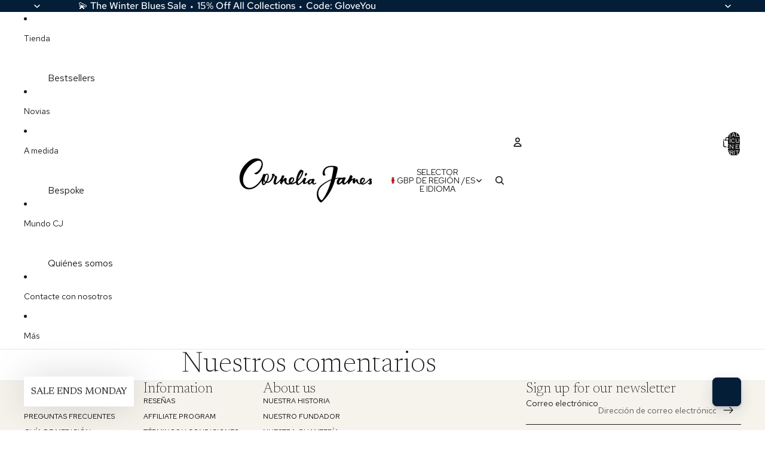

--- FILE ---
content_type: text/javascript
request_url: https://www.corneliajames.com/cdn/shop/t/262/assets/component-cart-items.js?v=113228851406703234301769688637
body_size: 1105
content:
import{Component}from"@theme/component";import{fetchConfig,debounce,onAnimationEnd,prefersReducedMotion,resetShimmer}from"@theme/utilities";import{morphSection,sectionRenderer}from"@theme/section-renderer";import{ThemeEvents,CartUpdateEvent,DiscountUpdateEvent}from"@theme/events";import{cartPerformance}from"@theme/performance";class CartItemsComponent extends Component{#debouncedOnChange=debounce(this.#onQuantityChange,300).bind(this);connectedCallback(){super.connectedCallback(),document.addEventListener(ThemeEvents.cartUpdate,this.#handleCartUpdate),document.addEventListener(ThemeEvents.discountUpdate,this.handleDiscountUpdate),document.addEventListener(ThemeEvents.quantitySelectorUpdate,this.#debouncedOnChange)}disconnectedCallback(){super.disconnectedCallback(),document.removeEventListener(ThemeEvents.cartUpdate,this.#handleCartUpdate),document.removeEventListener(ThemeEvents.quantitySelectorUpdate,this.#debouncedOnChange)}#onQuantityChange(event){if(!(event.target instanceof Node)||!this.contains(event.target))return;const{quantity,cartLine:line}=event.detail;if(!line)return;if(quantity===0)return this.onLineItemRemove(line);this.updateQuantity({line,quantity,action:"change"});const lineItemRow=this.refs.cartItemRows[line-1];if(!lineItemRow)return;lineItemRow.querySelector("text-component")?.shimmer()}async onLineItemRemove(line){const cartItemRowToRemove=this.refs.cartItemRows[line-1];if(!cartItemRowToRemove)return;const rowsToRemove=[cartItemRowToRemove],sections=this.#collectSectionIds(),parentRemovalPromise=this.updateQuantity({line,quantity:0,action:"clear",sections});this.#animateRowRemoval(rowsToRemove),await parentRemovalPromise}#animateRowRemoval(rows){rows.forEach(row=>{if(!(row instanceof HTMLElement))return;const remove=()=>row.remove();if(prefersReducedMotion()){remove();return}row.style.setProperty("--row-height",`${row.clientHeight}px`),row.classList.add("removing"),onAnimationEnd(row,remove)})}async updateQuantity(config){const cartPerformaceUpdateMarker=cartPerformance.createStartingMarker(`${config.action}:user-action`);this.#disableCartItems();const{line,key,quantity,sections}=config,{cartTotal}=this.refs,sectionsToUpdate=sections??this.#collectSectionIds();if(line==null&&!key)throw new Error("A line number or cart line key is required to update quantity.");const bodyPayload={quantity,sections:sectionsToUpdate,sections_url:window.location.pathname};line!=null&&!key&&(bodyPayload.line=line),key&&(bodyPayload.id=key);const body=JSON.stringify(bodyPayload);cartTotal?.shimmer();try{const responseText=await(await fetch(`${Theme.routes.cart_change_url}`,fetchConfig("json",{body}))).text(),parsedResponseText=JSON.parse(responseText);if(parsedResponseText.errors)return line!=null&&this.#handleCartError(line,parsedResponseText),null;const sectionHtml=parsedResponseText.sections?.[this.sectionId];let newCartItemCount=parsedResponseText.item_count??0;if(sectionHtml){const newCartHiddenItemCount=new DOMParser().parseFromString(sectionHtml,"text/html").querySelector('[ref="cartItemCount"]')?.textContent;newCartItemCount=newCartHiddenItemCount?parseInt(newCartHiddenItemCount,10):newCartItemCount,morphSection(this.sectionId,sectionHtml)}else sectionRenderer.renderSection(this.sectionId,{cache:!1});return this.#updateQuantitySelectors(parsedResponseText),this.dispatchEvent(new CartUpdateEvent(parsedResponseText,this.sectionId,{itemCount:newCartItemCount,source:"cart-items-component",sections:parsedResponseText.sections})),this.#updateCartQuantitySelectorButtonStates(),parsedResponseText}catch(error){return console.error(error),null}finally{resetShimmer(this),this.#enableCartItems(),cartPerformance.measureFromMarker(cartPerformaceUpdateMarker)}}handleDiscountUpdate=event=>{this.#handleCartUpdate(event)};#handleCartError=(line,parsedResponseText)=>{if(line==null)return;const quantityInput=this.refs.quantitySelectors[line-1]?.querySelector("input");if(!quantityInput)return;quantityInput.value=quantityInput.defaultValue;const cartItemError=this.refs[`cartItemError-${line}`],cartItemErrorContainer=this.refs[`cartItemErrorContainer-${line}`];if(!(cartItemError instanceof HTMLElement))throw new Error("Cart item error not found");if(!(cartItemErrorContainer instanceof HTMLElement))throw new Error("Cart item error container not found");cartItemError.textContent=parsedResponseText.errors,cartItemErrorContainer.classList.remove("hidden")};#handleCartUpdate=event=>{if(event instanceof DiscountUpdateEvent){sectionRenderer.renderSection(this.sectionId,{cache:!1});return}if(event.target===this)return;const cartItemsHtml=event.detail.data.sections?.[this.sectionId];cartItemsHtml?(morphSection(this.sectionId,cartItemsHtml),this.#updateCartQuantitySelectorButtonStates()):sectionRenderer.renderSection(this.sectionId,{cache:!1})};#disableCartItems(){this.classList.add("cart-items-disabled")}#enableCartItems(){this.classList.remove("cart-items-disabled")}#updateQuantitySelectors(updatedCart){if(updatedCart.items)for(const item of updatedCart.items){const variantId=item.variant_id.toString(),selectors=document.querySelectorAll(`quantity-selector-component[data-variant-id="${variantId}"]`);for(const selector of selectors){const input=selector.querySelector("input[data-cart-quantity]");input&&(input.setAttribute("data-cart-quantity",item.quantity.toString()),"updateCartQuantity"in selector&&typeof selector.updateCartQuantity=="function"&&selector.updateCartQuantity())}}}#updateCartQuantitySelectorButtonStates(){for(const selector of document.querySelectorAll("cart-quantity-selector-component"))selector.updateButtonStates?.()}#collectSectionIds(){const cartItemsComponents=document.querySelectorAll("cart-items-component"),sectionsToUpdate=new Set([this.sectionId]);return cartItemsComponents.forEach(item=>{item instanceof HTMLElement&&item.dataset.sectionId&&sectionsToUpdate.add(item.dataset.sectionId)}),Array.from(sectionsToUpdate).join(",")}get sectionId(){const{sectionId}=this.dataset;if(!sectionId)throw new Error("Section id missing");return sectionId}}customElements.get("cart-items-component")||customElements.define("cart-items-component",CartItemsComponent);
//# sourceMappingURL=/cdn/shop/t/262/assets/component-cart-items.js.map?v=113228851406703234301769688637
